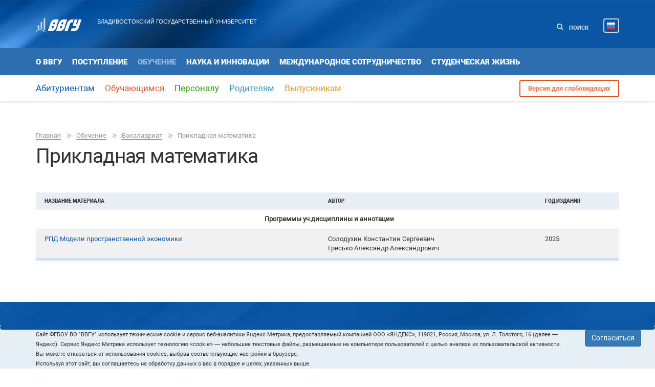

--- FILE ---
content_type: text/html; charset=utf-8
request_url: https://www.vvsu.ru/education/high/bach/profile/disciplines/line/1051/spec/2161/pln/21222/id/41430
body_size: 49326
content:
<!DOCTYPE html>
<!--[if IE 8 ]><html class="ie ie8" lang="en"> <![endif]-->
<html class="no-js" lang="ru">
<head>
<!-- Top.Mail.Ru counter -->
<script type="text/javascript">
var _tmr = window._tmr || (window._tmr = []);
_tmr.push({id: "3602602", type: "pageView", start: (new Date()).getTime()});
(function (d, w, id) {
  if (d.getElementById(id)) return;
  var ts = d.createElement("script"); ts.type = "text/javascript"; ts.async = true; ts.id = id;
  ts.src = "https://top-fwz1.mail.ru/js/code.js";
  var f = function () {var s = d.getElementsByTagName("script")[0]; s.parentNode.insertBefore(ts, s);};
  if (w.opera == "[object Opera]") { d.addEventListener("DOMContentLoaded", f, false); } else { f(); }
})(document, window, "tmr-code");
</script>
<noscript><div><img src="https://top-fwz1.mail.ru/counter?id=3602602;js=na" style="position:absolute;left:-9999px;" alt="Top.Mail.Ru" /></div></noscript>
<!-- /Top.Mail.Ru counter -->
    <meta charset="utf-8">
    <meta http-equiv="x-ua-compatible" content="ie=edge">
    <title>Прикладная математика . Владивостокский государственный университет ВВГУ</title>
    <meta name="description" content="">
    <meta name="sputnik-verification" 	content="9Qe5wiIuo3IjzYr3"/>
    <meta name="keywords" content="">
    <meta name="viewport" content="width=device-width, initial-scale=1.0"/>
    <link rel="icon" href="https://www.vvsu.ru/favicon.svg" type="image/svg+xml">

<!-- Yandex.Metrika counter -->
<script type="text/javascript" >
   (function(m,e,t,r,i,k,a){m[i]=m[i]||function(){(m[i].a=m[i].a||[]).push(arguments)};
   m[i].l=1*new Date();
   for (var j = 0; j < document.scripts.length; j++) {if (document.scripts[j].src === r) { return; }}
   k=e.createElement(t),a=e.getElementsByTagName(t)[0],k.async=1,k.src=r,a.parentNode.insertBefore(k,a)})
   (window, document, "script", "https://mc.yandex.ru/metrika/tag.js", "ym");

   ym(2709067, "init", {
        clickmap:true,
        trackLinks:true,
        accurateTrackBounce:true
   });
</script>
<noscript><div><img src="https://mc.yandex.ru/watch/2709067" style="position:absolute; left:-9999px;" alt="" /></div></noscript>
<!-- /Yandex.Metrika counter -->

    <!-- Style -->
    <link rel="stylesheet" href="/_new-vvsu/css/style.css?ver=1.5.8.49" media="all"/> 
<!--    <link rel="stylesheet" href="/_new-vvsu/css/style.css" media="all" onload="if(media!='all')media='all'"/>-->
    <link rel="stylesheet" href="/_new-vvsu/css/dialog.css" media="none" onload="if(media!='all')media='all'"/>
    <link rel="stylesheet" href="/_new-vvsu/css/promo-banner.css?ver=1.5.7.54" media="all"/>
    <link rel="stylesheet" href="/_new-vvsu/css/calendar.css?ver=0.10" media="all"/>
    <link rel="stylesheet" href="/_new-vvsu/css/calendar/css/styles.css?ver=1.5" media="all"/>
    <link rel="stylesheet" href="/_new-vvsu/css/coin.css?ver=1.7" media="all"/>
    <!-- Начало: Версия для слабовидящих -->
    <link rel="stylesheet" href="/dist/css/bvi.min.css" type="text/css">
    <script src="/dist/js/bvi.min.js"></script>
    <script>
      document.addEventListener("DOMContentLoaded", function(event) {
        new isvek.Bvi(
          {
            "reload": true,
            "panelFixed": false
          }
        );
      });
    </script>
    <!-- Окочание: Версия для слабовидящих -->

    <!--2144959230_1 NEW VVSU SECOND-->


<script src="/_new/consent.js?v=0.1.2"></script></head>
<body>




<div class="wrapper">
    <!-- Main-Header -->
<header role="header">
        <div class="head--block">
            <div class="container">
                <div class="row heading-section">
                    <div class="col-md-7 top-block">
                        <div class="button-wrap visible-sm visible-xs">
                            <button class="toggle-cool">
                                <span class="icon-bar one"></span>
                                <span class="icon-bar two"></span>
                                <span class="icon-bar three"></span>
                            </button>
                        </div>
                        <div class="logo">
                            <a href="/"><img src="/_new-vvsu/img/header/logo.svg?ver=1.2" alt=""></a>
                        </div>
                        <div class="main-content">
                            <div class="heading hidden-sm hidden-xs">
                                <a href="/">Владивостокский государственный университет</a>
                            </div>
                            <div class="mobile-service visible-sm visible-xs">
                                <a href="" class="mobile-search">
                                    <svg xmlns="http://www.w3.org/2000/svg" width="13" height="13" viewBox="0 0 13 13">
                                        <defs>
                                            <style>
                                                .cls-1 {
                                                    fill: #c6d7ea;
                                                    fill-rule: evenodd;
                                                }
                                            </style>
                                        </defs>
                                        <path id="Forma_1" data-name="Forma 1" class="cls-1" d="M1185.71,129.3l-2.68-2.679a5.32,5.32,0,0,0,.97-3.117,5.561,5.561,0,0,0-.43-2.136,5.5,5.5,0,0,0-10.14,0,5.523,5.523,0,0,0,0,4.273,5.506,5.506,0,0,0,8.19,2.394l2.68,2.671a0.912,0.912,0,0,0,.7.3,1.02,1.02,0,0,0,1-1A0.969,0.969,0,0,0,1185.71,129.3Zm-4.74-3.324A3.481,3.481,0,1,1,1182,123.5,3.363,3.363,0,0,1,1180.97,125.972Z" transform="translate(-1173 -118)"/>
                                    </svg>
                                </a>
                                <!-- ?????? ?? ???????? -->
<!--
                                <a href="" class="mobile-auth">
                                    <svg xmlns="http://www.w3.org/2000/svg" width="12" height="13.812" viewBox="0 0 12 13.812">
                                        <defs>
                                            <style>
                                                .cls-1 {
                                                    fill: #c6d7ea;
                                                    fill-rule: evenodd;
                                                }
                                            </style>
                                        </defs>
                                        <path id="Forma_1" data-name="Forma 1" class="cls-1" d="M1095.52,121.75h-0.05v-2.3A2.418,2.418,0,0,0,1093,117.1h-2a2.418,2.418,0,0,0-2.47,2.352v2.3h-0.05a2.479,2.479,0,0,0-2.48,2.474v4.2a2.482,2.482,0,0,0,2.48,2.478h7.04a2.482,2.482,0,0,0,2.48-2.478v-4.2A2.479,2.479,0,0,0,1095.52,121.75Zm-5.1-2.3A0.533,0.533,0,0,1,1091,119h2a0.533,0.533,0,0,1,.58.449v2.305h-3.16v-2.305h0Zm5.7,8.97a0.593,0.593,0,0,1-.6.575h-7.04a0.593,0.593,0,0,1-.6-0.575v-4.2a0.608,0.608,0,0,1,.6-0.592h7.04a0.607,0.607,0,0,1,.6.592v4.2Zm-4.12-3.161a1.063,1.063,0,1,1-1.06,1.062A1.058,1.058,0,0,1,1092,125.261Z" transform="translate(-1086 -117.094)"/>
                                    </svg>
                                </a>
-->
                                <div class="mobile lang-wrapper">
                                    <div class="lang-list">
                                        <img class="cur-lang" src="/_new-vvsu/img/header/flag.png" alt="">
                                        <a class="select-lang" href="http://www.vvsu.ru">
                                            <img src="/_new-vvsu/img/header/flag.png" alt="">
                                        </a>
                                        <a class="select-lang" href="http://eng.vvsu.ru/">
                                            <img src="/_new-vvsu/img/header/flag-eng.png" alt="">
                                        </a>
                                        <a class="select-lang" href="http://cn.vvsu.ru/">
                                            <img src="/_new-vvsu/img/header/flag-china.png" alt="">
                                        </a>
                                        <i class="fa fa-times"></i>
                                    </div>
                                </div>
                            </div>
                        </div>
                    </div>
                    <div class="service hidden-sm hidden-xs col-md-5">
<!--	
  style="display: flex;justify-content: space-between;"
	        <a href="/donation/"  class="main-donation">ПОДДЕРЖАТЬ ВГУЭС</a>-->
                        <!-- ?????? ?? ??? ??? -->
<!--
                        <a class="auth" href="">
                            <svg xmlns="http://www.w3.org/2000/svg" width="12" height="13.812" viewBox="0 0 12 13.812">
                                <defs>
                                    <style>
                                        .cls-1 {
                                            fill: #c6d7ea;
                                            fill-rule: evenodd;
                                        }
                                    </style>
                                </defs>
                                <path id="Forma_1" data-name="Forma 1" class="cls-1" d="M1095.52,121.75h-0.05v-2.3A2.418,2.418,0,0,0,1093,117.1h-2a2.418,2.418,0,0,0-2.47,2.352v2.3h-0.05a2.479,2.479,0,0,0-2.48,2.474v4.2a2.482,2.482,0,0,0,2.48,2.478h7.04a2.482,2.482,0,0,0,2.48-2.478v-4.2A2.479,2.479,0,0,0,1095.52,121.75Zm-5.1-2.3A0.533,0.533,0,0,1,1091,119h2a0.533,0.533,0,0,1,.58.449v2.305h-3.16v-2.305h0Zm5.7,8.97a0.593,0.593,0,0,1-.6.575h-7.04a0.593,0.593,0,0,1-.6-0.575v-4.2a0.608,0.608,0,0,1,.6-0.592h7.04a0.607,0.607,0,0,1,.6.592v4.2Zm-4.12-3.161a1.063,1.063,0,1,1-1.06,1.062A1.058,1.058,0,0,1,1092,125.261Z" transform="translate(-1086 -117.094)"/>
                            </svg>Войти</a>
-->
                        <a id="desc-search" class="search" href="">
                            <svg xmlns="http://www.w3.org/2000/svg" width="13" height="13" viewBox="0 0 13 13">
                                <defs>
                                    <style>
                                        .cls-1 {
                                            fill: #c6d7ea;
                                            fill-rule: evenodd;
                                        }
                                    </style>
                                </defs>
                                <path id="Forma_1" data-name="Forma 1" class="cls-1" d="M1185.71,129.3l-2.68-2.679a5.32,5.32,0,0,0,.97-3.117,5.561,5.561,0,0,0-.43-2.136,5.5,5.5,0,0,0-10.14,0,5.523,5.523,0,0,0,0,4.273,5.506,5.506,0,0,0,8.19,2.394l2.68,2.671a0.912,0.912,0,0,0,.7.3,1.02,1.02,0,0,0,1-1A0.969,0.969,0,0,0,1185.71,129.3Zm-4.74-3.324A3.481,3.481,0,1,1,1182,123.5,3.363,3.363,0,0,1,1180.97,125.972Z" transform="translate(-1173 -118)"/>
                            </svg> Поиск</a>

                        <div class="lang-wrapper">
                            <div class="lang-list">
                                <img class="cur-lang" src="/_new-vvsu/img/header/flag.png" alt="Русская версия" title="Русская версия">
                                <a class="select-lang" alt="Русская версия" title="Русская версия" href="http://www.vvsu.ru/">
                                    <img src="/_new-vvsu/img/header/flag.png" alt="">
                                </a>
                                <a class="select-lang" alt="English version" title="English version" href="http://eng.vvsu.ru/">
                                    <img src="/_new-vvsu/img/header/flag-eng.png" alt="English version" title="English version">
                                </a>
                                <a class="select-lang" alt="&#31616;&#20307;&#20013;&#25991;" title="&#31616;&#20307;&#20013;&#25991;" href="http://cn.vvsu.ru/">
                                    <img src="/_new-vvsu/img/header/flag-china.png" alt="&#31616;&#20307;&#20013;&#25991;" title="&#31616;&#20307;&#20013;&#25991;">
                                </a>
                                <i class="fa fa-times"></i>
                            </div>
                        </div>

                    </div>
                </div>
            </div>
            <div class="mobile-search-block visible-sm visible-xs">
                <div class="container">
                    <div class="row">
                        <form action="" onsubmit="return false;"> 
   		            <input name="order" value="info" type="radio" checked aria-describedby="search-persona" style="display: none;">
			    <input name="order" value="person" type="radio" style="display:none;">

                            <div class="input-group">

				<div class="input-group-btn">
				   <input type="button" value="Информация" class="btn btn-primary" id="search-btn-info">
				   <input type="button" value="Персона" class="btn btn-default"  id="search-btn-person">
				</div>			
                                <input type="text" class="form-control" id="text-search"/>
			        <span class="input-group-btn">
                                  <input type="button" value="Найти" class="btn btn-warning" id="btn-search">
			 	</span>
                            </div>
                        </form>

                    </div>
                </div>
            </div>
        </div>

        <div class="navigation-wrapper">
            <!-- ???? ????? -->
            <div id="top-sticky-menu" class="first-nav-block">
                <div class="container">
<!--                    <div class="row nav-section visible-xs visible-sm">
			<nav class="first-nav col-md-12">       
			    <a class="main-donation_mobi" href="/donation/">ПОДДЕРЖАТЬ ВГУЭС</a>
			 </nav> 
		    </div>      -->
                    <div class="row nav-section" id="first-nav">
                        <div class="top-sticky-logo col-md-1 hidden-sm hidden-xs">
                            <a href="/"><img src="/_new-vvsu/img/header/logo.svg" alt=""></a>
                        </div>
<nav class="first-nav col-md-12">
<ul><li>
<a href="/about/">О ВВГУ</a>
</li>
<li>
<a href="/admission/">Поступление</a>
</li>
<li class="active">
<a href="/education/">Обучение</a>
</li>
<li>
<a href="/science/">Наука и инновации</a>
</li>
<li>
<a href="/international_cooperation/">Международное сотрудничество</a>
</li>
<li>
<a href="/life/">Студенческая жизнь</a>
</li>
</ul>
</nav>

                    </div>
                </div>
            </div>
            <div id="bottom-sticky-menu" class="second-nav-block">
                <div class="search-wr-form hidden-sm hidden-xs">
                    <div class="full-service">
                        <form  onsubmit="return false;">
                            <div class="form-group info">
                                <input name="order" value="info" type="radio">
                                <label for="">Информация</label>
                            </div>
                            <div class="form-group person">
                                <input name="order" value="person" type="radio">
                                <label for="">Персона</label>
                            </div>
                            <div class="form-group field">
                                <img src="/_new-vvsu/img/header/icons/gray-search-ic.svg" alt="">
                                <input type="text" class="form-control" id="text-search">
                                <input type="button" value="Найти" class="btn btn-warning" id="btn-search">
                            </div>
                        </form>
                        <a href="">Карта сайта</a>
                    </div>
                    <i class="fa fa-times close-search"></i>
                </div>
                <div class="container">
                    <div class="row" id="second-nav">
<div class="bottom-sticky-logo col-md-1 hidden-sm hidden-xs">
          <a href=""><img src="/_new-vvsu/img/header/logo-blue.svg" alt=""></a>
</div>
                         <nav class="second-nav col-md-9" style="font-size: 130%;  margin-top:-0.4em;">
                   <ul class="js-list">
                         <li id="drop1" class=" large dropdown">
<a href="/applicants/">Абитуриентам</a>
</li>
<li id="drop1" class="learn large dropdown">
<a href="/for_students/">Обучающимся</a>
</li>
<li id="drop1" class="personal large dropdown">
<a href="/for_staff/">Персоналу</a>
</li>
<li id="drop1" class="parent large dropdown">
<a href="/for_parents/">Родителям</a>
</li>
<li id="drop1" class="graduate large dropdown">
<a href="/for_alumni/">Выпускникам</a>
</li>

                  </ul>
                 </nav>

<!--
                        <nav class="second-nav col-md-6">
                            <ul class="js-list">
                                <li class="active large dropdown mobile">
                                    <a class="large dropdown-toggle mobile-toggle" data-toggle="dropdown" href="#" aria-expanded="true">Обучающимся</a>
                                    <ul class="js-dropdown dropdown-menu nav-content--block hidden-sm hidden-xs">
                                        <li class="col-md-4 item">
                                            <h3>Учебный процесс</h3>
                                            <ul>
                                                <li><a class="brand-link" href="">Расписание занятий</a></li>
                                                <li><a class="brand-link" href="">Расписание экзаменационной сессии</a></li>
                                                <li><a class="brand-link" href="">График учебного процесса</a></li>
                                                <li><i class="fa fa-lock"></i><a class="brand-link" href="">Успеваемость</a></li>
                                                <li><a class="brand-link" href="">Студенческий офис</a></li>
                                            </ul>
                                        </li>
                                        <li class="col-md-4 item">
                                            <h3>Ресурсы</h3>
                                            <ul>
                                                <li><a class="brand-link" href="">Библиотека</a></li>
                                                <li><a class="brand-link" href="">Учебные материалы</a></li>
                                                <li><a class="brand-link" href="">Научные материалы</a></li>
                                                <li><i class="fa fa-lock"></i><a class="brand-link" href="">Электронные учебные курсы</a></li>
                                                <li><a class="brand-link" href="">Видеолекции</a></li>
                                                <li><a class="brand-link" href="">Вебинары</a></li>
                                                <li><i class="fa fa-lock"></i><a class="brand-link" href="">Тестирование <nobr>on-line</nobr> (СИТО)</a></li>
                                            </ul>
                                        </li>
                                        <li class="col-md-4 item">
                                            <h3>Справочная информация</h3>
                                            <ul>
                                                <li><a class="brand-link" href="">Справочник первокурсника</a></li>
                                                <li><a class="brand-link" href="">Портфолио студента</a></li>
                                                <li><a class="brand-link" href="">Портфолио сотрудника</a></li>
                                                <li><a class="brand-link" href="">Информационные сервисы для студентов</a></li>
                                                <li><a class="brand-link" href="">Телефонный справочник</a></li>
                                                <li><a class="brand-link" href="">Контакты и&nbsp;схемы кампусов</a></li>
                                                <li><a class="brand-link" href="">Навигация по&nbsp;ВГУЭС</a></li>
                                            </ul>
                                        </li>
                                        <li class="col-md-4 item">
                                            <h3>Студенческая жизнь</h3>
                                            <ul>
                                                <li><a class="brand-link" href="">Студенческая жизнь</a></li>
                                                <li><a class="brand-link" href="">Кодекс корпоративной культуры</a></li>
                                            </ul>
                                        </li>
                                        <li class="col-md-4 item">
                                            <h3>Доп. образование</h3>
                                            <ul>
                                                <li><a class="brand-link" href="">Международные образовательные программы для студентов</a></li>
                                                <li><a class="brand-link" href="">Академия професионального роста</a></li>
                                            </ul>
                                        </li>
                                        <li class="col-md-4 item">
                                            <h3>Практика</h3>
                                            <ul>
                                                <li><a class="brand-link" href=""><nobr>Практико-интегрированное</nobr> обучение</a></li>
                                                <li><a class="brand-link" href="">Базы практик</a></li>
                                                <li><a class="brand-link" href="">Социальная практика</a></li>
                                            </ul>
                                        </li>
                                    </ul>
                                    <ul class="js-mobile-dropdown mobile-menu">
                                        <li><a class="back" href="">Назад</a></li>
                                        <li class="item">
                                            <a href="">Учебный процесс</a>
                                            <ul>
                                                <li><a class="brand-link" href="">Расписание занятий</a></li>
                                                <li><a class="brand-link" href="">Расписание экзаменационной сессии</a></li>
                                                <li><a class="brand-link" href="">График учебного процесса</a></li>
                                                <li><i class="fa fa-lock"></i><a class="brand-link" href="">Успеваемость</a></li>
                                                <li><a class="brand-link" href="">Студенческий офис</a></li>
                                            </ul>
                                        </li>
                                        <li class="item">
                                            <a href="">Ресурсы</a>
                                            <ul>
                                                <li><a class="brand-link" href="">Библиотека</a></li>
                                                <li><a class="brand-link" href="">Учебные материалы</a></li>
                                                <li><a class="brand-link" href="">Научные материалы</a></li>
                                                <li><i class="fa fa-lock"></i><a class="brand-link" href="">Электронные учебные курсы</a></li>
                                                <li><a class="brand-link" href="">Видеолекции</a></li>
                                                <li><a class="brand-link" href="">Вебинары</a></li>
                                                <li><i class="fa fa-lock"></i><a class="brand-link" href="">Тестирование <nobr>on-line</nobr> (СИТО)</a></li>
                                            </ul>
                                        </li>
                                        <li class="item">
                                            <a href="">Справочная информация</a>
                                            <ul>
                                                <li><a class="brand-link" href="">Справочник первокурсника</a></li>
                                                <li><a class="brand-link" href="">Портфолио студента</a></li>
                                                <li><a class="brand-link" href="">Портфолио сотрудника</a></li>
                                                <li><a class="brand-link" href="">Информационные сервисы для студентов</a></li>
                                                <li><a class="brand-link" href="">Телефонный справочник</a></li>
                                                <li><a class="brand-link" href="">Контакты и&nbsp;схемы кампусов</a></li>
                                                <li><a class="brand-link" href="">Навигация по&nbsp;ВГУЭС</a></li>
                                            </ul>
                                        </li>
                                        <li class="item">
                                            <a href="">Студенческая жизнь</a>
                                            <ul>
                                                <li><a class="brand-link" href="">Студенческая жизнь</a></li>
                                                <li><a class="brand-link" href="">Кодекс корпоративной культуры</a></li>
                                            </ul>
                                        </li>
                                        <li class="item">
                                            <a href="">Доп. образование</a>
                                            <ul>
                                                <li><a class="brand-link" href="">Международные образовательные программы для студентов</a></li>
                                                <li><a class="brand-link" href="">Академия професионального роста</a></li>
                                            </ul>
                                        </li>
                                        <li class="item">
                                            <a href="">Практика</a>
                                            <ul>
                                                <li><a class="brand-link" href=""><nobr>Практико-интегрированное</nobr> обучение</a></li>
                                                <li><a class="brand-link" href="">Базы практик</a></li>
                                                <li><a class="brand-link" href="">Социальная практика</a></li>
                                            </ul>
                                        </li>
                                    </ul>
                                </li>
                                <li><a href="">Персоналу</a></li>
                                <li><a href="">Родителям</a></li>
                                <li><a href="">Выпускникам</a></li>
                                <li><a href="">Партнёрам</a></li>
                            </ul>

                        </nav>

-->

                        <div class="other-info col-md-3">
                            <ul>
                                <li><a class="version btn btn-warning bvi-open" href="#">Версия для слабовидящих</a></li>
                            </ul>
                        </div>

                    </div>
                </div>
            </div>
        </div>
    </header>
    <!-- / Main-Header -->



    <!-- Main-Content -->
    <main role="main">
    <!-- ??? -->
    <div id="crumbs">    <div class="bg-none">
        <div class="container">
            <div class="row">
                <div class="col-xs-12 breadcrumbs">
                    <ul>
                                                                                                                                                                                                                                                                                            <li><a href="/">Главная</a>
                                                                    </li>
                                                                                                                                                                                                                                                                                                                        <li><a href="/education/">Обучение</a>
                                                                    </li>
                                                                                                                                                                                                                                                                                                                        <li><a href="/education/high/bach/">Бакалавриат</a>
                                                                    </li>
                                                                                                                                                                                                                                                                                                                                                                    <li>Прикладная математика </li>
                                                                                                        </ul>
                </div>
                <div class="col-xs-12">
                                                                <h1>Прикладная математика </h1>
                                    </div>
            </div> <!-- /.row -->
        </div><!-- /.container -->
        </div> <!-- /.head-about либо .bg-none --></div>
<!--
    <div class="row">
        <div class="col-md-12 breadcrumbs">
            <ul>
                <li><a href="">????/a></li>
                <li><a href="">???????????</a></li>
            </ul>
        </div>
    </div>
-->
    <!-- /??? -->

    <div id="main-content">

        <!-- ?????-->
        <div class="typepage">
            <!-- ?????-->
            <div class="container">

                <!-- ?????? ???????? ???????? ???? ????-->
                <div class="row" id="cnt">
                                        <div class="col-md-9"> <!-- контент col-md-9/12--><table class="table">
<thead>
<tr>
<td>Название материала</td>
<td></td>
<td>Автор</td>
<td style="white-space:nowrap;">Год издания</td>
</tr>
</thead>
<tbody>
<tr><td colspan="4" align="center"><b>Программы уч.дисциплины и аннотации</b></td></tr>
<tr>
<td style="background:#F1F1F1;">
<a href="/education/high/bach/profile/disciplines/programs/prog/2153807896/pln/21222/">РПД Модели пространственной экономики</a>
</td>
<td style="background:#F1F1F1;"></td>
<td style="background:#F1F1F1;">
 Солодухин Константин Сергеевич <br>
 Гресько Александр Александрович <br>
</td>
<td style="background:#F1F1F1;">2025</td>
</tr>

</tbody>
</table>
                                                                                                        
                    </div> <!-- контент col-md-9/12-->
                    


                    <!-- ??? ????-->
                    <div class="col-md-3" id="cnt-right"></div>
                    <!-- /??? ????-->
                </div>
                <!-- /?????? ???????? ???? ?? ???? ????-->

                <div id="news-addon"></div>
                <div id="pagination"></div>



            </div>
            <!-- ?????/container -->
        </div>
        <!-- /?????-->

    </div> <!-- /main-content -->
    </main>
    <!-- / Main-Content -->
    

    <!-- Main-Footer -->
    <footer role="footer">
        <div class="nav-group">
            <div class="container">
                <div class="row">
                    <div class="col-md-3 col-sm-4 info" id="footer-nav-left">                        <h5><a href="//vvsu.ru/enter/">Приёмная комиссия</a></h5>
<div class="footer-decor"></div>
                        <h4><a href="//lk.vvsu.ru/" col>Личный кабинет<br/>Абитуриента</a></h4>
КОНТАКТ ЦЕНТР<br>
по вопросам о поступлении<br>
                        <p><a href="tel: +78007000465">8 (800) 700-04-65</a></p><br>
Центр по работе со школьными сообществами<br>
                        <p><a href="tel: +74232404023">8 (423) 240-40-23</a></p>
                        <p><a class="white-link" href="mailto:abiturient@vvsu.ru">abiturient@vvsu.ru</a></p><br>
Приемная комиссия<br>
                        <p><a href="tel: +74232404139">8 (423) 240-41-39</a></p><br>
<h5 class="text-white mb-0">Время работы приёмной комиссии</h5>
понедельник - четверг 9:00 - 17:00<br>
пятница 9:00 - 16:15
                        <div class="mail">
<!--Задать вопрос приемной комиссии<br><br> -->
<!--
<a class="white-link" href="https://bitrix.vvsu.ru/online/admission/">онлайн-чат</a>
<br> -->
<!--<a class="white-link" href="mailto:abiturient@vvsu.ru">abiturient@vvsu.ru</a>   -->
<!--
<br>
<a class="white-link" href="https://t.me/VGUES_admission_bot">t.me/VGUES_admission_bot</a>
-->
                        </div>
<a class="white-link" href="//www.vvsu.ru/support/">Служба технической поддержки</a><br/>
                      <!-- <p><a href="tel: +74232404014">8 (423) 240-40-14</a></p><br> 
<a class="white-link" href="https://bitrix.vvsu.ru/online/support/">Чат технической поддержки</a>  -->      
<br><br>         
<ul>
<li>
<a class="white-link" href="/about/address/">Адреса и контакты</a>
</li>

</ul>
<!--
<a class="white-link" href="mailto:support@vvsu.ru">support@vvsu.ru</a><br/>
<a class="white-link" href="https://t.me/VGUES_support_bot">t.me/VGUES_support_bot</a>
-->
                 

<!--
                        <h5>Приёмная комиссия</h5>
                        <div class="footer-decor"></div>
                        <p>8 (423) 240-40-23</p>
                        <p>8 (423) 245-72-21</p>
                        <div class="mail">
                            <a class="white-link" href="mailto:abiturient@vvsu.ru">abiturient@vvsu.ru</a>
                        </div>
-->
                    </div>
                    <div class="col-md-6 col-sm-8 col-xs-12 footer-nav">
                        <nav>
                            <ul class="row">
                                <li class="col-md-6 col-xs-6 item" id="footer-nav-1"><h5>ВВГУ</h5>
<div class="footer-decor"></div><ul><li>
<a class="white-link" href="/sveden/">Сведения об образовательной организации</a>
</li>
<li>
<a class="white-link" href="/quality_education/">Оценка качества образования</a>
</li>
<li>
<a class="white-link" href="/income/">Сведения о доходах руководителя</a>
</li>
<li>
<a class="white-link" href="/anticorrupt/">Противодействие коррупции</a>
</li>
<li>
<a class="white-link" href="/for_students/info/antiterror/">Противодействие идеологии терроризма и экстремизма</a>
</li>
<li>
<a class="white-link" href="https://www.vvsu.ru/files/D38C35F9-B86A-428A-BAC5-E19C5969B1FA.pdf">Политика в отношении обработки персональных данных</a>
</li>
<li>
<a class="white-link" href="https://www.vvsu.ru/files/9B3C8110-F549-4120-9EC1-81C816A4FC53.pdf">Согласие на обработку персональных данных</a>
</li>
<li>
<a class="white-link" href="/about/divisions/">Подразделения университета</a>
</li>
<li>
<a class="white-link" href="http://portfolio.vvsu.ru/">Портфолио сотрудника</a>
</li>
<li>
<a class="white-link" href="/about/vacancies/">Вакансии</a>
</li>
<li>
<a class="white-link" href="/about/contact/">Контакты и схема кампуса</a>
</li>
<li>
<a class="white-link" href="/address/">Обращения граждан в университет</a>
</li>
<li>
<a class="white-link" href="/about/voprosi/">Часто задаваемые вопросы</a>
</li>
</ul>
<!--
                                    <h5>ВГУЭС</h5>
                                    <div class="footer-decor"></div>
                                    <ul>
                                        <li><a class="white-link" href="">Сведения об&nbsp;образовательной организации</a></li>
                                        <li><a class="white-link" href="">Филиалы</a></li>
                                        <li><a class="white-link" href="">Учебные подразделения</a></li>
                                        <li><a class="white-link" href="">Телефонный справочник</a></li>
                                        <li><a class="white-link" href="">Наши сайты</a></li>
                                        <li><a class="white-link" href="">Портфолио сотрудников</a></li>
                                        <li><a class="white-link" href="">Вакансии</a></li>
                                    </ul>
-->
                                </li>
                                <li class="col-md-6 col-xs-6 item" id="footer-nav-2"><h5>ОБУЧЕНИЕ</h5>
<div class="footer-decor"></div><ul><li>
<a class="white-link" href="http://www.vvsu.ru/timetable/">Расписание занятий</a>
</li>
<li>
<a class="white-link" href="http://elib.vvsu.ru/">Электронная библиотека ВВГУ</a>
</li>
<li>
<a class="white-link" href="http://cabinet.vvsu.ru/">Личный кабинет студента</a>
</li>
<li>
<a class="white-link" href="https://eos.vvsu.ru/">Электронная образовательная среда</a>
</li>
<li>
<a class="white-link" href="https://text.rucont.ru/Account/Login">Система проверки на плагиат РУКОНТЕКСТ</a>
</li>
<li>
<a class="white-link" href="http://profcenter.vvsu.ru/">Центр мониторинга и развития профессионального образования</a>
</li>
<li>
<a class="white-link" href="https://worldskills.vvsu.ru/">Молодые профессионалы</a>
</li>
<li>
<a class="white-link" href="https://edumate.vvsu.ru">Цифровая платформа проектного обучения</a>
</li>
</ul>
<!--
                                    <h5>Обучение</h5>
                                    <div class="footer-decor"></div>
                                    <ul>
                                        <li><a class="white-link" href="">Расписание занятий</a></li>
                                        <li><a class="white-link" href="">Контакты и&nbsp;схемы кампусов</a></li>
                                        <li><a class="white-link" href="">Портал</a></li>
                                        <li><a class="white-link" href="">Библиотека</a></li>
                                        <li><a class="white-link" href="">Электронный кампус</a></li>
                                        <li><a class="white-link" href="">Оплата услуг банковской картой</a></li>
                                        <li><a class="white-link" href=""><nobr>IT-поддержка</nobr></a></li>
                                    </ul>
-->
                                </li>
                            </ul>
                        </nav>
                    </div>
                    <div class="col-md-3 col-sm-12 col-xs-12 footer-social" id="footer-nav-right">
                        <div class="social">
                            <a href="https://vk.com/vvsu_dv" alt="ВКонтакте" title="ВКонтакте"><i class="fa fa-vk"></i></a>
                            <a href="https://ok.ru/group/68551062323234" alt="Одноклассники " title="Одноклассники "><i class="fa fa-odnoklassniki"></i></a>
                            <a href="https://t.me/vvsu_dv" alt="Телеграм " title="Телеграм "><i class="fab fa-telegram-plane" style="margin-right: 3px;"></i></a>
                            <a href="https://www.youtube.com/channel/UCeEmjg78A_gcLFPghNjDlFw" alt="Youtube" title="Youtube"><i class="fab fa-youtube"  style="margin-right: 2px;"></i></a>
                        </div>
                        <nav>
<ul><li>
<a class="white-link" href="/map/">Карта сайта</a>
</li>
<li>
<a class="white-link" href="/about/address/">Адреса и контакты</a>
</li>
<li>
<a class="white-link" href="//portal.vvsu.ru/">Портал</a>
</li>
<li>
<a class="white-link" href="https://api.vvsu.ru/payonline">Оплата услуг банковской картой</a>
</li>
<li>
<a class="white-link" href="http://e-campus.vvsu.ru">Электронный кампус</a>
</li>
<li>
<a class="white-link" href="https://reg.vvsu.ru/docflow/">Документооборот</a>
</li>
<li>
<a class="white-link" href="https://webmail.vvsu.ru/">Почта</a>
</li>
<li>
<a class="white-link" href="http://maps.vvsu.ru/">Навигация</a>
</li>
<li>
<a class="white-link" href="http://www.vvsu.ru/phones/">Телефонный справочник</a>
</li>
<li>
<a class="white-link" href="/about/sites/">Наши сайты</a>
</li>
<li>
<a class="white-link" href="https://www.vvsu.ru/donation/">Поддержать нас</a>
</li>
</ul>  </nav>
                      
                    </div>
                </div>
            </div>
        </div>
        <div class="copy">
            <div class="container">
                <div class="row">
                    <div class="col-md-12 about">
                        <p>&copy; 2024 Владивостокский государственный университет</p>
                    </div>
                    <div class="col-md-12">
                        <div class="row">
<!--
                            <div class="col-md-1 dots-cont">
                                <img src="/_new-vvsu/img/footer/dots-logo.png" alt="">
                            </div>
                            <div class="col-md-7">
                                <p>Проектирование и&nbsp;дизайн &mdash;<br />
                                    <a class="white-link" href="">Студия &laquo;Три Точки&raquo;</a></p>
                            </div>
-->
                        </div>
                    </div>
                </div>
            </div>
        </div>
        <div class="to-top">
            <img src="/_new-vvsu/img/footer/up-arrow.svg" alt="">
        </div>
    </footer>
    <!-- Main-Footer -->
</div>

<!--
<script>
        (function(w,d,u){
                var s=d.createElement('script');s.async=true;s.src=u+'?'+(Date.now()/60000|0);
                var h=d.getElementsByTagName('script')[0];h.parentNode.insertBefore(s,h);
        })(window,document,'https://bitrix.vvsu.ru/upload/crm/site_button/loader_2_dzqpme.js');
</script>
-->

<!--
<noscript>
<div style="display:inline;">
<img height="1" width="1" style="border-style:none;" alt="" src="//googleads.g.doubleclick.net/pagead/viewthroughconversion/986672035/?value=0&amp;guid=ON&amp;script=0"/>
</div>
</noscript>
-->

<div class="coin-placeholder" style="display: none;">
  <div class="coin eagle-ani" id="vvsu-apply-action"></div>
</div>

</body>
<!-- Scripts -->

<!--
/*
var google_conversion_id = 986672035;
var google_custom_params = window.google_tag_params;
var google_remarketing_only = true;
*/
-->

<script type="text/javascript">


!function(e,t,r){function n(){for(;d[0]&&"loaded"==d[0][f];)c=d.shift(),c[o]=!i.parentNode.insertBefore(c,i)}for(var s,a,c,d=[],i=e.scripts[0],o="onreadystatechange",f="readyState";s=r.shift();)a=e.createElement(t),"async"in i?(a.async=!1,e.head.appendChild(a)):i[f]?(d.push(a),a[o]=n):e.write("<"+t+' src="'+s+'" defer></'+t+">"),a.src=s}(document,"script",[
"/_new-vvsu/js/coin.js?ver=2.1",
"/_new-vvsu/js/vendor/modernizer/modernizer.js",
"/_new-vvsu/js/vendor/jquery.min.js",
"/_new-vvsu/js/table-hack.js",
"/_new-vvsu/js/vendor/html5shiv/html5shiv.min.js",
"/_new-vvsu/js/vendor/html5shiv/html5shiv-printshiv.min.js",
"/_new-vvsu/js/respond.min.js",
"/_new-vvsu/js/vendor/bootstrap/bootstrap.min.js",
"/_new-vvsu/js/vendor/bootstrap/bootstrap-notify.min.js",
"/_new-vvsu/js/vendor/jquery.validate.min.js",
"/_new-vvsu/js/vendor/mask/jquery.inputmask.js",
"/_new-vvsu/js/vendor/owlcarousel/owl.carousel.min.js",
"/_new-vvsu/js/vendor/blueimp/jquery.blueimp-gallery.min.js",
"/_new-vvsu/js/vendor/handlebars.js",
"/_new-vvsu/js/vendor/jstorage.js",
"/_new-vvsu/js/vendor/selectpicker/bootstrap-select.min.js",
"/_new-vvsu/js/vendor/jqueryui/jquery-ui.min.js",
"/_new-vvsu/js/vendor/jqueryui/ru.js",
"/_new-vvsu/js/vendor/jqueryui/moments.min.js",
"/_new-vvsu/js/vendor/jqueryui/jquery.comiseo.daterangepicker.min.js",
"/_new-vvsu/js/vendor/lightbox2/lightbox.min.js",
"/_new-vvsu/js/vendor/stickyfill.js",
"/_new-vvsu/js/vendor/jquery.sticky.js",
"/_new-vvsu/js/main.js",
"/_new-vvsu/js/main-vvsu.js?ver=1.0.3",
"/_new-vvsu/js/column.js",
"/_new-vvsu/js/filter.vvsu.js?ver=1.0.1",
"/_new-vvsu/js/notify.js",
"//www.vvsu.ru/js/external/conversion.js"
]);
/*
var ss = document.createElement( "link" );
var ref = document.getElementsByTagName( "script" )[ 0 ];
ss.rel = "stylesheet";
ss.href = "/_new-vvsu/css/style.css";
ss.media = "only foo";
ref.parentNode.insertBefore( ss, ref );
setTimeout( function(){ ss.media = "all"; } );
*/
</script>

<!--<script src="/js/google_analytics.js"></script>-->
<style>
  .b24-form-control-container > label.b24-form-control:nth-child(-n+10) {
	display: none !important;
  } 
</style>
</html>

--- FILE ---
content_type: text/css
request_url: https://www.vvsu.ru/_new-vvsu/css/calendar.css?ver=0.10
body_size: 4851
content:
/* Upcoming block */

.upcoming .front-picture {
  margin: 0;
  background-size: cover;
  background-position: center;
  width: 1170px;
  height: 480px;
  border-radius: 10px;
  opacity: 1;
  visibility: visible;
  transition: 0.6s;
  width: 100%;
}

.upcoming .front {
  position: relative;
  box-shadow: 0px 0px 45px rgb(127 137 161 / 75%);
  border-radius: 10px;
  visibility: visible;
  transition: 0.6s;
}

.upcoming .front-name {
  position: absolute;
  font-size: 30px;
  line-height: 30px;
  color: #fff;
  font-weight: 700;
  margin: 25px;
  z-index: 1;
}

.upcoming .front-date {
  position: absolute;
  bottom: 0;
  font-size: 24px;
  color: #fff;
  font-weight: 700;
  margin: 25px;
  z-index: 1;
}

.upcoming .front:after {
  content: '';
  position: absolute;
  max-height: 657px;
  border-radius: 10px;
  top: 0;
  left: 0;
  right: 0;
  bottom: 0;
  background: rgba(0,0,0,0.5);
  z-index: 0;
  transition: 0.6s;
}

.upcoming .back-descr {
  position: absolute;
  opacity: 0;
  margin: 25px;
  font-size: 26px;
  line-height: 40px;
}

.upcoming .front:hover:after {
  opacity: 0;
  visibility: hidden;
  transition: 0.6s;
}

.upcoming .front:hover img {
  opacity: 0;
  visibility: hidden;
  transition: 0.6s;
}

.upcoming .front:hover .front-name, .upcoming .front:hover .front-descr, .upcoming .front:hover .front-date {
  opacity:0;
}

.upcoming .front:hover .back-descr {
  opacity: 1;
}

@media (max-width: 768px) {
  .upcoming {
    padding: 15px;
  }

  .upcoming .back-descr {
    font-size: 22px;
    line-height: 36px;
  }
}

@media (max-width: 578px) {
  .upcoming .back-descr {
    font-size: 20px;
    line-height: 30px;
  }
}

@media (max-width: 418px) {
  .upcoming .back-descr {
    font-size: 18px;
    line-height: 28px;
  }
}

/* Month-nav block */

.month-sorting {
  display: grid;
  grid-template-columns: repeat(auto-fit, minmax(150px, 1fr));
  grid-gap: 25px 21px;
  margin-top: 30px;
  margin-bottom: 30px;
  justify-items: center;
}

.month-button {
  height: 55px;
  width: 150px;
  border: 3px solid #ef6603;
  border-radius: 10px;
  background-color:#fff;
  transition: background-color 0.5s ease-in-out;
  font-style: normal;
  font-weight: 500;
  font-size: 1.5em;
  color: #ef6603;
}

.month-button:hover {
  background-color: #ef6603;
  color:#fff;
}

.month-sorting .disabled {
  border: 3px solid #c4c4c4;
  background-color: #d7d7d7;
  color: #ffffff;
  cursor: default;
}

.month-sorting .disabled:hover {
  border: 3px solid #c4c4c4;
  background-color: #d7d7d7;
  color: #ffffff;
  cursor: default;
}

.month-sorting .is-active {
  background-color: #ef6603;
  color:#fff;
}

/* Events block */

.events-list {
  display: none;
}

.events-block .is-active{
  display: grid;
  grid-template-columns: repeat(auto-fit, minmax(330px, 1fr));
  grid-gap: 15px;
}

.event {
  width: 100%;
  max-width: 577px;
}

.events-list img {
  width: 100%;
}

.event .front img {
  margin: 0;
  border-radius: 10px;
  opacity: 1;
  visibility: visible;
  transition: 0.6s;
}

.event .front {
  position: relative;
  box-shadow: 0px 0px 45px rgb(127 137 161 / 75%);
  border-radius: 10px;
  visibility: visible;
  transition: 0.6s;
}

.event .front-name {
  position: absolute;
  font-size: 18px;
  color: #fff;
  font-weight: 700;
  margin: 25px;
  z-index: 1;
}

.event .front-date {
  position: absolute;
  bottom: 0;
  font-size: 16px;
  color: #fff;
  font-weight: 500;
  margin: 25px;
  z-index: 1;
}

.event .front:after {
  content: '';
  position: absolute;
  max-height: 657px;
  border-radius: 10px;
  top: 0;
  left: 0;
  right: 0;
  bottom: 0;
  background: rgba(0,0,0,0.5);
  z-index: 0;
  transition: 0.6s;
}

.event .back-descr {
  position: absolute;
  opacity: 0;
  margin: 25px;
  font-size: 16px;
  line-height: 18px;
}

.event .front:hover:after {
  opacity: 0;
  visibility: hidden;
  transition: 0.6s;
}

.event .front:hover img {
  opacity: 0;
  visibility: hidden;
  transition: 0.6s;
}

.events-list .front:hover .front-name, .events-list .front:hover .front-descr, .events-list .front:hover .front-date {
  opacity:0;
}

.event .front:hover .back-descr {
  opacity: 1;
}

@media (max-width: 991px) {
  .events-list {
    display:none;
  }

  .events-block .is-active{
    display: flex;
    justify-content: space-between;
    flex-wrap: wrap;
  }

  .event {
    width: 49%;
    height: auto;
    padding: 10px;
  }
}

@media (max-width: 768px) {
  .event {
    width: 100%;
  }
}

@media (max-width: 368px) {
  .event .back-descr {
    font-size: 10px;
  }
}


--- FILE ---
content_type: application/javascript; charset=utf-8
request_url: https://www.vvsu.ru/_new-vvsu/js/vendor/stickyfill.js
body_size: 5444
content:
!function(t,i){var o,e,n=[],r=!1,l=t.documentElement,a=function(){},d="hidden",f="visibilitychange";void 0!==t.webkitHidden&&(d="webkitHidden",f="webkitvisibilitychange"),i.getComputedStyle||(O=N=S=C=F=H=a);for(var s=["","-webkit-","-moz-","-ms-"],p=document.createElement("div"),c=s.length-1;0<=c;c--)try{p.style.position=s[c]+"sticky"}catch(t){}function g(t){return parseFloat(t)||0}function h(){o={top:i.pageYOffset,left:i.pageXOffset}}function m(){if(i.pageXOffset!=o.left)return h(),void S();i.pageYOffset!=o.top&&(h(),v())}function u(t){setTimeout(function(){i.pageYOffset!=o.top&&(o.top=i.pageYOffset,v())},0)}function v(){for(var t=n.length-1;0<=t;t--)b(n[t])}function b(t){if(t.inited){var e=o.top<=t.limit.start?0:o.top>=t.limit.end?2:1;t.mode!=e&&function(t,e){var i=t.node.style;switch(e){case 0:i.position="absolute",i.left=t.offset.left+"px",i.right=t.offset.right+"px",i.top=t.offset.top+"px",i.bottom="auto",i.width="auto",i.marginLeft=0,i.marginRight=0,i.marginTop=0;break;case 1:i.position="fixed",i.left=t.box.left+"px",i.right=t.box.right+"px",i.top=t.css.top,i.bottom="auto",i.width="auto",i.marginLeft=0,i.marginRight=0,i.marginTop=0;break;case 2:i.position="absolute",i.left=t.offset.left+"px",i.right=t.offset.right+"px",i.top="auto",i.bottom=0,i.width="auto",i.marginLeft=0,i.marginRight=0}t.mode=e}(t,e)}}function y(t){isNaN(parseFloat(t.computed.top))||t.isCell||"none"==t.computed.display||(t.inited=!0,t.clone||function(t){t.clone=document.createElement("div");var e=t.node.nextSibling||t.node,i=t.clone.style;i.height=t.height+"px",i.width=t.width+"px",i.marginTop=t.computed.marginTop,i.marginBottom=t.computed.marginBottom,i.marginLeft=t.computed.marginLeft,i.marginRight=t.computed.marginRight,i.padding=i.border=i.borderSpacing=0,i.fontSize="1em",i.position="static",i.cssFloat=t.computed.cssFloat,t.node.parentNode.insertBefore(t.clone,e)}(t),"absolute"!=t.parent.computed.position&&"relative"!=t.parent.computed.position&&(t.parent.node.style.position="relative"),b(t),t.parent.height=t.parent.node.offsetHeight,t.docOffsetTop=T(t.clone))}function w(t){var e,i=!0;t.clone&&((e=t).clone.parentNode.removeChild(e.clone),e.clone=void 0),function(t,e){for(var i in e)e.hasOwnProperty(i)&&(t[i]=e[i])}(t.node.style,t.css);for(var o=n.length-1;0<=o;o--)if(n[o].node!==t.node&&n[o].parent.node===t.parent.node){i=!1;break}i&&(t.parent.node.style.position=t.parent.css.position),t.mode=-1}function L(){for(var t=n.length-1;0<=t;t--)y(n[t])}function R(){for(var t=n.length-1;0<=t;t--)w(n[t])}function W(t){var e=getComputedStyle(t),i=t.parentNode,o=getComputedStyle(i),n=t.style.position;t.style.position="relative";var r={top:e.top,marginTop:e.marginTop,marginBottom:e.marginBottom,marginLeft:e.marginLeft,marginRight:e.marginRight,cssFloat:e.cssFloat,display:e.display},a={top:g(e.top),marginBottom:g(e.marginBottom),paddingLeft:g(e.paddingLeft),paddingRight:g(e.paddingRight),borderLeftWidth:g(e.borderLeftWidth),borderRightWidth:g(e.borderRightWidth)};t.style.position=n;var d={position:t.style.position,top:t.style.top,bottom:t.style.bottom,left:t.style.left,right:t.style.right,width:t.style.width,marginTop:t.style.marginTop,marginLeft:t.style.marginLeft,marginRight:t.style.marginRight},f=x(t),s=x(i),p={node:i,css:{position:i.style.position},computed:{position:o.position},numeric:{borderLeftWidth:g(o.borderLeftWidth),borderRightWidth:g(o.borderRightWidth),borderTopWidth:g(o.borderTopWidth),borderBottomWidth:g(o.borderBottomWidth)}};return{node:t,box:{left:f.win.left,right:l.clientWidth-f.win.right},offset:{top:f.win.top-s.win.top-p.numeric.borderTopWidth,left:f.win.left-s.win.left-p.numeric.borderLeftWidth,right:-f.win.right+s.win.right-p.numeric.borderRightWidth},css:d,isCell:"table-cell"==e.display,computed:r,numeric:a,width:f.win.right-f.win.left,height:f.win.bottom-f.win.top,mode:-1,inited:!1,parent:p,limit:{start:f.doc.top-a.top,end:s.doc.top+i.offsetHeight-p.numeric.borderBottomWidth-t.offsetHeight-a.top-a.marginBottom}}}function T(t){for(var e=0;t;)e+=t.offsetTop,t=t.offsetParent;return e}function x(t){var e=t.getBoundingClientRect();return{doc:{top:e.top+i.pageYOffset,left:e.left+i.pageXOffset},win:e}}function k(){e=setInterval(function(){!function(){for(var t=n.length-1;0<=t;t--)if(n[t].inited){var e=Math.abs(T(n[t].clone)-n[t].docOffsetTop),i=Math.abs(n[t].parent.node.offsetHeight-n[t].parent.height);if(2<=e||2<=i)return!1}return!0}()&&S()},500)}function E(){clearInterval(e)}function B(){r&&(document[d]?E():k())}function O(){r||(h(),L(),i.addEventListener("scroll",m),i.addEventListener("wheel",u),i.addEventListener("resize",S),i.addEventListener("orientationchange",S),t.addEventListener(f,B),k(),r=!0)}function S(){if(r){R();for(var t=n.length-1;0<=t;t--)n[t]=W(n[t].node);L()}}function C(){i.removeEventListener("scroll",m),i.removeEventListener("wheel",u),i.removeEventListener("resize",S),i.removeEventListener("orientationchange",S),t.removeEventListener(f,B),E(),r=!1}function F(){C(),R()}function H(){for(F();n.length;)n.pop()}function N(t){for(var e=n.length-1;0<=e;e--)if(n[e].node===t)return;var i=W(t);n.push(i),r?y(i):O()}h(),i.Stickyfill={stickies:n,add:N,remove:function(t){for(var e=n.length-1;0<=e;e--)n[e].node===t&&(w(n[e]),n.splice(e,1))},init:O,rebuild:S,pause:C,stop:F,kill:H}}(document,window),window.jQuery&&(window.jQuery.fn.Stickyfill=function(t){return this.each(function(){Stickyfill.add(this)}),this});

--- FILE ---
content_type: image/svg+xml
request_url: https://www.vvsu.ru/_new-vvsu/img/header/logo-blue.svg
body_size: 2473
content:
<svg xmlns="http://www.w3.org/2000/svg" xmlns:xlink="http://www.w3.org/1999/xlink" width="120" height="38" viewBox="0 0 120 38">
  <defs>
    <style>
      .cls-1 {
        fill: #0a56a4;
        fill-rule: evenodd;
        filter: url(#filter);
      }
    </style>
    <filter id="filter" x="99" y="35" width="120" height="38" filterUnits="userSpaceOnUse">
      <feOffset result="offset" dy="2" in="SourceAlpha"/>
      <feGaussianBlur result="blur" stdDeviation="1.414"/>
      <feFlood result="flood" flood-opacity="0.12"/>
      <feComposite result="composite" operator="in" in2="blur"/>
      <feBlend result="blend" in="SourceGraphic"/>
    </filter>
  </defs>
  <path class="cls-1" d="M163.331,35h9.1L164.88,57.349h-0.026l-0.593,1.756c-1.761,5.218-7.209,9.525-12.334,9.872l0,0.008h-0.138c-0.173.01-.346,0.014-0.518,0.014h-0.882c-0.173,0-.344,0-0.51-0.014h-9.138l3.338-9.88,0.056-.169h7.593a5.618,5.618,0,0,0,4.791-3.769l0.075-.218,0.257-.758H149.9c-0.935,0-4.166,0-2.8-4.03l0.955-2.824,0.818-2.427L152.22,35H160l-4.623,13.7H158.7c0.553-1.638,3.359-9.942,4.628-13.7h0Zm-19.414,0-0.011.032c-5.166.275-10.7,4.615-12.479,9.881L128.3,54.173l-1.665,4.932-3.339,9.88h9.139c0.1,0.006.2,0.01,0.3,0.013L139.6,48.684a5.767,5.767,0,0,1,4.988-3.8h1.506L149.432,35h-5.515Zm63.821,0H217l-3.342,9.891h-5.991a5.619,5.619,0,0,0-4.791,3.769l-0.074.22-2.126,6.292L199.4,58.937h11.3l-0.056.169c-1.763,5.218-7.211,9.525-12.335,9.872l0,0.008h-0.136c-0.174.01-.348,0.014-0.52,0.014h-0.883c-0.174,0-.343,0-0.509-0.014h-9.138l3.339-9.88,1.666-4.932,3.129-9.264c1.778-5.266,7.312-9.606,12.477-9.881L207.738,35h0Zm-87.115,0h10.363L126.7,47.656a5.3,5.3,0,0,1-4.13,3.769l3.572,0.019-2,5.905h-0.025l-0.592,1.756c-1.763,5.218-7.211,9.525-12.336,9.872l0,0.008H111.05c-0.174.01-.347,0.014-0.52,0.014h-0.882q-0.26,0-.51-0.014H100l3.338-9.88L105,54.173l3.13-9.264c1.779-5.266,7.312-9.606,12.478-9.881L120.623,35h0Zm-2.72,8.891c-1.023,0-2.233,1.3-2.576,2.289l-0.94,2.725h5.081l1.724-5.014H117.9Zm-5.421,10.654-1.9,5.876h3.01c1.575,0,2.637-1.634,2.878-2.362l1.162-3.515h-5.146ZM184.36,35l-0.011.032c-5.16.275-10.685,4.6-12.471,9.859h10.741l-1.274,3.769h0l-0.074.22h-8.825l-1.924,5.695h8.827l-0.129.379-0.075.218a5.62,5.62,0,0,1-4.792,3.769h-7.222l-0.056.169-3.338,9.88h9.137c0.168,0.01.337,0.014,0.509,0.014h0.884q0.258,0,.519-0.014h0.138l0-.008c5.124-.347,10.572-4.654,12.335-9.872l0.592-1.756h0.025L195.43,35H184.36Z" transform="translate(-99 -35)"/>
</svg>


--- FILE ---
content_type: application/javascript; charset=utf-8
request_url: https://www.vvsu.ru/_new-vvsu/js/vendor/jstorage.js
body_size: 7924
content:
!function(){"use strict";var e=window.jQuery||window.$||(window.$={}),n={parse:window.JSON&&(window.JSON.parse||window.JSON.decode)||String.prototype.evalJSON&&function(e){return String(e).evalJSON()}||e.parseJSON||e.evalJSON,stringify:Object.toJSON||window.JSON&&(window.JSON.stringify||window.JSON.encode)||e.toJSON};if("function"!=typeof n.parse||"function"!=typeof n.stringify)throw new Error("No JSON support found, include //cdnjs.cloudflare.com/ajax/libs/json2/20110223/json2.js to page");var s,u={__jstorage_meta:{CRC32:{}}},r={jStorage:"{}"},a=null,t=0,o=!1,g={},i=!1,c=0,_={},l=+new Date,d={isXML:function(e){var t=(e?e.ownerDocument||e:0).documentElement;return!!t&&"HTML"!==t.nodeName},encode:function(t){if(!this.isXML(t))return!1;try{return(new XMLSerializer).serializeToString(t)}catch(e){try{return t.xml}catch(e){}}return!1},decode:function(e){var t,r="DOMParser"in window&&(new DOMParser).parseFromString||window.ActiveXObject&&function(e){var t=new ActiveXObject("Microsoft.XMLDOM");return t.async="false",t.loadXML(e),t};return!!r&&(t=r.call("DOMParser"in window&&new DOMParser||window,e,"text/xml"),!!this.isXML(t)&&t)}};function f(){var e="{}";if("userDataBehavior"==o){a.load("jStorage");try{e=a.getAttribute("jStorage")}catch(e){}try{c=a.getAttribute("jStorage_update")}catch(e){}r.jStorage=e}h(),b(),v()}function S(){var e;clearTimeout(i),i=setTimeout(function(){if("localStorage"==o||"globalStorage"==o)e=r.jStorage_update;else if("userDataBehavior"==o){a.load("jStorage");try{e=a.getAttribute("jStorage_update")}catch(e){}}e&&e!=c&&(c=e,function(){var e,t=n.parse(n.stringify(u.__jstorage_meta.CRC32));f(),e=n.parse(n.stringify(u.__jstorage_meta.CRC32));var r,a=[],o=[];for(r in t)if(t.hasOwnProperty(r)){if(!e[r]){o.push(r);continue}t[r]!=e[r]&&"2."==String(t[r]).substr(0,2)&&a.push(r)}for(r in e)e.hasOwnProperty(r)&&(t[r]||a.push(r));j(a,"updated"),j(o,"deleted")}())},25)}function j(e,t){var r,a,o,n;if(e=[].concat(e||[]),"flushed"==t){for(var i in e=[],g)g.hasOwnProperty(i)&&e.push(i);t="deleted"}for(r=0,o=e.length;r<o;r++){if(g[e[r]])for(a=0,n=g[e[r]].length;a<n;a++)g[e[r]][a](e[r],t);if(g["*"])for(a=0,n=g["*"].length;a<n;a++)g["*"][a](e[r],t)}}function w(){var e=(+new Date).toString();if("localStorage"==o||"globalStorage"==o)try{r.jStorage_update=e}catch(e){o=!1}else"userDataBehavior"==o&&(a.setAttribute("jStorage_update",e),a.save("jStorage"));S()}function h(){if(r.jStorage)try{u=n.parse(String(r.jStorage))}catch(e){r.jStorage="{}"}else r.jStorage="{}";t=r.jStorage?String(r.jStorage).length:0,u.__jstorage_meta||(u.__jstorage_meta={}),u.__jstorage_meta.CRC32||(u.__jstorage_meta.CRC32={})}function m(){!function(){if(!u.__jstorage_meta.PubSub)return;for(var e=+new Date-2e3,t=0,r=u.__jstorage_meta.PubSub.length;t<r;t++)if(u.__jstorage_meta.PubSub[t][0]<=e){u.__jstorage_meta.PubSub.splice(t,u.__jstorage_meta.PubSub.length-t);break}u.__jstorage_meta.PubSub.length||delete u.__jstorage_meta.PubSub}();try{r.jStorage=n.stringify(u),a&&(a.setAttribute("jStorage",r.jStorage),a.save("jStorage")),t=r.jStorage?String(r.jStorage).length:0}catch(e){}}function p(e){if("string"!=typeof e&&"number"!=typeof e)throw new TypeError("Key name must be string or numeric");if("__jstorage_meta"==e)throw new TypeError("Reserved key name");return!0}function b(){var e,t,r,a,o=1/0,n=!1,i=[];if(clearTimeout(s),u.__jstorage_meta&&"object"==typeof u.__jstorage_meta.TTL){for(t in e=+new Date,r=u.__jstorage_meta.TTL,a=u.__jstorage_meta.CRC32,r)r.hasOwnProperty(t)&&(r[t]<=e?(delete r[t],delete a[t],delete u[t],n=!0,i.push(t)):r[t]<o&&(o=r[t]));o!=1/0&&(s=setTimeout(b,Math.min(o-e,2147483647))),n&&(m(),w(),j(i,"deleted"))}}function v(){var e;if(u.__jstorage_meta.PubSub){var t,r=l,a=[];for(e=u.__jstorage_meta.PubSub.length-1;0<=e;e--)(t=u.__jstorage_meta.PubSub[e])[0]>l&&(r=t[0],a.unshift(t));for(e=a.length-1;0<=e;e--)y(a[e][1],a[e][2]);l=r}}function y(e,t){if(_[e])for(var r=0,a=_[e].length;r<a;r++)try{_[e][r](e,n.parse(n.stringify(t)))}catch(e){}}e.jStorage={version:"0.4.12",set:function(e,t,r){if(p(e),r=r||{},void 0===t)return this.deleteKey(e),t;if(d.isXML(t))t={_is_xml:!0,xml:d.encode(t)};else{if("function"==typeof t)return;t&&"object"==typeof t&&(t=n.parse(n.stringify(t)))}return u[e]=t,u.__jstorage_meta.CRC32[e]="2."+function(e,t){for(var r,a=e.length,o=t^a,n=0;4<=a;)r=1540483477*(65535&(r=255&e.charCodeAt(n)|(255&e.charCodeAt(++n))<<8|(255&e.charCodeAt(++n))<<16|(255&e.charCodeAt(++n))<<24))+((1540483477*(r>>>16)&65535)<<16),o=1540483477*(65535&o)+((1540483477*(o>>>16)&65535)<<16)^(r=1540483477*(65535&(r^=r>>>24))+((1540483477*(r>>>16)&65535)<<16)),a-=4,++n;switch(a){case 3:o^=(255&e.charCodeAt(n+2))<<16;case 2:o^=(255&e.charCodeAt(n+1))<<8;case 1:o=1540483477*(65535&(o^=255&e.charCodeAt(n)))+((1540483477*(o>>>16)&65535)<<16)}return o=1540483477*(65535&(o^=o>>>13))+((1540483477*(o>>>16)&65535)<<16),(o^=o>>>15)>>>0}(n.stringify(t),2538058380),this.setTTL(e,r.TTL||0),j(e,"updated"),t},get:function(e,t){return p(e),e in u?u[e]&&"object"==typeof u[e]&&u[e]._is_xml?d.decode(u[e].xml):u[e]:void 0===t?null:t},deleteKey:function(e){return p(e),e in u&&(delete u[e],"object"==typeof u.__jstorage_meta.TTL&&e in u.__jstorage_meta.TTL&&delete u.__jstorage_meta.TTL[e],delete u.__jstorage_meta.CRC32[e],m(),w(),j(e,"deleted"),!0)},setTTL:function(e,t){var r=+new Date;return p(e),t=Number(t)||0,e in u&&(u.__jstorage_meta.TTL||(u.__jstorage_meta.TTL={}),0<t?u.__jstorage_meta.TTL[e]=r+t:delete u.__jstorage_meta.TTL[e],m(),b(),w(),!0)},getTTL:function(e){var t=+new Date;return p(e),e in u&&u.__jstorage_meta.TTL&&u.__jstorage_meta.TTL[e]&&u.__jstorage_meta.TTL[e]-t||0},flush:function(){return u={__jstorage_meta:{CRC32:{}}},m(),w(),j(null,"flushed"),!0},storageObj:function(){function e(){}return e.prototype=u,new e},index:function(){var e,t=[];for(e in u)u.hasOwnProperty(e)&&"__jstorage_meta"!=e&&t.push(e);return t},storageSize:function(){return t},currentBackend:function(){return o},storageAvailable:function(){return!!o},listenKeyChange:function(e,t){p(e),g[e]||(g[e]=[]),g[e].push(t)},stopListening:function(e,t){if(p(e),g[e])if(t)for(var r=g[e].length-1;0<=r;r--)g[e][r]==t&&g[e].splice(r,1);else delete g[e]},subscribe:function(e,t){if(!(e=(e||"").toString()))throw new TypeError("Channel not defined");_[e]||(_[e]=[]),_[e].push(t)},publish:function(e,t){if(!(e=(e||"").toString()))throw new TypeError("Channel not defined");var r,a;r=e,a=t,u.__jstorage_meta||(u.__jstorage_meta={}),u.__jstorage_meta.PubSub||(u.__jstorage_meta.PubSub=[]),u.__jstorage_meta.PubSub.unshift([+new Date,r,a]),m(),w()},reInit:function(){f()},noConflict:function(e){return delete window.$.jStorage,e&&(window.jStorage=this),this}},function(){var e=!1;if("localStorage"in window)try{window.localStorage.setItem("_tmptest","tmpval"),e=!0,window.localStorage.removeItem("_tmptest")}catch(e){}if(e)try{window.localStorage&&(r=window.localStorage,o="localStorage",c=r.jStorage_update)}catch(e){}else if("globalStorage"in window)try{window.globalStorage&&(r="localhost"==window.location.hostname?window.globalStorage["localhost.localdomain"]:window.globalStorage[window.location.hostname],o="globalStorage",c=r.jStorage_update)}catch(e){}else{if(!(a=document.createElement("link")).addBehavior)return a=null;a.style.behavior="url(#default#userData)",document.getElementsByTagName("head")[0].appendChild(a);try{a.load("jStorage")}catch(e){a.setAttribute("jStorage","{}"),a.save("jStorage"),a.load("jStorage")}var t="{}";try{t=a.getAttribute("jStorage")}catch(e){}try{c=a.getAttribute("jStorage_update")}catch(e){}r.jStorage=t,o="userDataBehavior"}h(),b(),"localStorage"==o||"globalStorage"==o?"addEventListener"in window?window.addEventListener("storage",S,!1):document.attachEvent("onstorage",S):"userDataBehavior"==o&&setInterval(S,1e3),v(),"addEventListener"in window&&window.addEventListener("pageshow",function(e){e.persisted&&S()},!1)}()}();